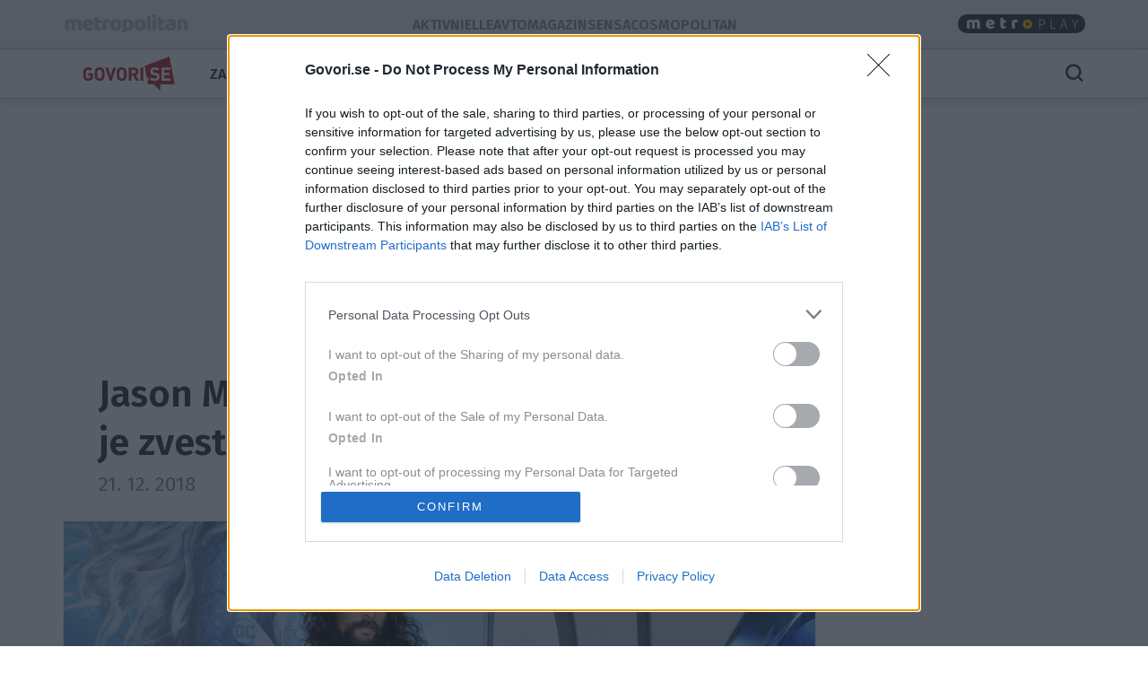

--- FILE ---
content_type: text/html; charset=utf-8
request_url: https://govorise.metropolitan.si/traci/tuji-traci/zenske-norijo-za-njim-a-je-zvest-samo-eni/
body_size: 14637
content:
<!DOCTYPE html>


<html lang="sl-SI">
<head>
    
    
        <!-- dotmetrics: Govori.se -->
        <script type="text/javascript">
            /* <![CDATA[ */
            (function () {
                window.dm = window.dm || {AjaxData: []};
                window.dm.AjaxEvent = function (et, d, ssid, ad) {
                    dm.AjaxData.push({et: et, d: d, ssid: ssid, ad: ad});
                    window.DotMetricsObj && DotMetricsObj.onAjaxDataUpdate();
                };
                var d = document,
                    h = d.getElementsByTagName('head')[0],
                    s = d.createElement('script');
                s.type = 'text/javascript';
                s.async = true;
                s.src = document.location.protocol + '//script.dotmetrics.net/door.js?id=4242';
                h.appendChild(s);
            }());
            /* ]]> */
        </script>
    



    

    <!-- W2G enabled: True -->
    
    <script>
        window.gam_kv = {
            'am_ad_refresh': true,
            'am_lazy_load': true,
            'am_article_id': [52744],
            'am_category': ['traci', 'tuji-traci'],
            'am_page_type': ['Category'],
            'am_domain': ['govorise.metropolitan.si'],
            'am_tags': ['lasje', 'igralec', 'zveza', 'ias_device_desktop', 'žena']
        }
        window.bridMacros = {
            am_domain: 'govorise.metropolitan.si',
            am_category: 'tuji-traci',
            am_tags: ['lasje', 'igralec', 'zveza', 'ias_device_desktop', 'žena']
        };
        document.blockSimultaneousPlay = true;
        top._ipromNS = function(what, where){
            //Sentry.captureMessage("_ipromNS " + getParentPath(what) + " " + getParentPath(where));
            //console.warn("_ipromNS", what, where)
        }
        top.OCM = top.OCM || {};
        top.OCM.ocmInterstitial = function(){
            window.googletag = window.googletag || { cmd: [] };
            googletag.cmd.push(function() {
                let prestitalSlot = googletag.pubads().getSlots().find(slot => slot.getSlotElementId() === "/204337511/metropolitan.si/prestitial_new");
                let info = prestitalSlot.getResponseInformation();
                if (info) what = info.lineItemId;
                //Sentry.captureMessage("ocmInterstitial " + what);
                console.warn("ocmInterstitial", what)
                googletag.pubads().refresh([prestitalSlot]);
            })
        };
        (()=>{try{
            const d=new Date(),q=location.search||"",ok=(d.getMonth()===3&&d.getDate()===1)||/april=1/i.test(q);
            if(!ok)return;
            const re=/nov/gi,skip=/^(script|style|code|pre)$/i;
            const w=document.createTreeWalker(document.body,NodeFilter.SHOW_TEXT,null,false);
            let n;while(n=w.nextNode()){
              if(n.parentNode&&skip.test(n.parentNode.nodeName))continue;
              n.textContent=n.textContent.replace(re,m=>{
                if(m===m.toUpperCase())return"NOR";
                if(m[0]===m[0].toUpperCase())return"Nor";
                return"nor";
              });
            }
            }catch(e){}})();
    </script>
    <!-- W2G scripts here -->
    <script type="text/javascript">
    var w2g = w2g || {};
    w2g.hostname = 'govorise.metropolitan.si'; //domain URL
    w2g.targeting = window.gam_kv;
    
    </script>
    <script type="text/javascript" src="https://lib.wtg-ads.com/lib.min.js" async></script>
    
    <script src="https://btloader.com/tag?o=5194763873026048&upapi=true" async></script>


    
<script>
    (adsbygoogle = window.adsbygoogle || []).pauseAdRequests = 1;
    window['gtag_enable_tcf_support'] = true;
</script>

    
<!-- InMobi Choice. Consent Manager Tag v3.0 (for TCF 2.2) -->
<script type="text/javascript" async=true>
(function() {
  var host = window.location.hostname;
  var element = document.createElement('script');
  var firstScript = document.getElementsByTagName('script')[0];
  var url = 'https://cmp.inmobi.com'
    .concat('/choice/', 'CuVfPG2rWLUUA', '/', host, '/choice.js?tag_version=V3');
  var uspTries = 0;
  var uspTriesLimit = 3;
  element.async = true;
  element.type = 'text/javascript';
  element.src = url;

  firstScript.parentNode.insertBefore(element, firstScript);

  function makeStub() {
    var TCF_LOCATOR_NAME = '__tcfapiLocator';
    var queue = [];
    var win = window;
    var cmpFrame;

    function addFrame() {
      var doc = win.document;
      var otherCMP = !!(win.frames[TCF_LOCATOR_NAME]);

      if (!otherCMP) {
        if (doc.body) {
          var iframe = doc.createElement('iframe');

          iframe.style.cssText = 'display:none';
          iframe.name = TCF_LOCATOR_NAME;
          doc.body.appendChild(iframe);
        } else {
          setTimeout(addFrame, 5);
        }
      }
      return !otherCMP;
    }

    function tcfAPIHandler() {
      var gdprApplies;
      var args = arguments;

      if (!args.length) {
        return queue;
      } else if (args[0] === 'setGdprApplies') {
        if (
          args.length > 3 &&
          args[2] === 2 &&
          typeof args[3] === 'boolean'
        ) {
          gdprApplies = args[3];
          if (typeof args[2] === 'function') {
            args[2]('set', true);
          }
        }
      } else if (args[0] === 'ping') {
        var retr = {
          gdprApplies: gdprApplies,
          cmpLoaded: false,
          cmpStatus: 'stub'
        };

        if (typeof args[2] === 'function') {
          args[2](retr);
        }
      } else {
        if(args[0] === 'init' && typeof args[3] === 'object') {
          args[3] = Object.assign(args[3], { tag_version: 'V3' });
        }
        queue.push(args);
      }
    }

    function postMessageEventHandler(event) {
      var msgIsString = typeof event.data === 'string';
      var json = {};

      try {
        if (msgIsString) {
          json = JSON.parse(event.data);
        } else {
          json = event.data;
        }
      } catch (ignore) {}

      var payload = json.__tcfapiCall;

      if (payload) {
        window.__tcfapi(
          payload.command,
          payload.version,
          function(retValue, success) {
            var returnMsg = {
              __tcfapiReturn: {
                returnValue: retValue,
                success: success,
                callId: payload.callId
              }
            };
            if (msgIsString) {
              returnMsg = JSON.stringify(returnMsg);
            }
            if (event && event.source && event.source.postMessage) {
              event.source.postMessage(returnMsg, '*');
            }
          },
          payload.parameter
        );
      }
    }

    while (win) {
      try {
        if (win.frames[TCF_LOCATOR_NAME]) {
          cmpFrame = win;
          break;
        }
      } catch (ignore) {}

      if (win === window.top) {
        break;
      }
      win = win.parent;
    }
    if (!cmpFrame) {
      addFrame();
      win.__tcfapi = tcfAPIHandler;
      win.addEventListener('message', postMessageEventHandler, false);
    }
  };

  makeStub();

  var uspStubFunction = function() {
    var arg = arguments;
    if (typeof window.__uspapi !== uspStubFunction) {
      setTimeout(function() {
        if (typeof window.__uspapi !== 'undefined') {
          window.__uspapi.apply(window.__uspapi, arg);
        }
      }, 500);
    }
  };

  var checkIfUspIsReady = function() {
    uspTries++;
    if (window.__uspapi === uspStubFunction && uspTries < uspTriesLimit) {
      console.warn('USP is not accessible');
    } else {
      clearInterval(uspInterval);
    }
  };

  if (typeof window.__uspapi === 'undefined') {
    window.__uspapi = uspStubFunction;
    var uspInterval = setInterval(checkIfUspIsReady, 6000);
  }
})();
</script>
<!-- End InMobi Choice. Consent Manager Tag v3.0 (for TCF 2.2) -->


<!-- SmartOcto tentacles  -->

<script>window.tentacles = {apiToken:'cvqxuu0iu9986ueleu22g4onvdkw08zs'};</script>
<script src="https://tentacles.smartocto.com/ten/tentacle.js"></script>



    
        

<script type="text/javascript">
/* CONFIGURATION START */
window._ain = {
  id: "2777",
  postid: "52744",
  maincontent: "div.article-content, h1",
  title: "Jason Momoa: Ženske norijo za njim, a je zvest samo eni!",
  pubdate: "2018-12-21T13:36:17+01:00",
  authors: "Lili Maher",
  sections: "Trači, Tuji trači",
  tags: "igralec, lasje, žena, zveza"
};
/* CONFIGURATION END */
(function (d, s) {
  var sf = d.createElement(s);
  sf.type = 'text/javascript';
  sf.async = true;
  sf.src = (('https:' == d.location.protocol)
    ? 'https://d7d3cf2e81d293050033-3dfc0615b0fd7b49143049256703bfce.ssl.cf1.rackcdn.com'
    : 'http://t.contentinsights.com') + '/stf.js';
  var t = d.getElementsByTagName(s)[0];
  t.parentNode.insertBefore(sf, t);
})(document, 'script');
</script>


    

<script>
    __tcfapi('addEventListener', 2, function (tcData, success) {
        
        if (success && tcData.eventStatus === 'tcloaded') {
            (adsbygoogle = window.adsbygoogle || []).pauseAdRequests = 0;
            var d = new Date();
            d.setTime(d.getTime() + (365 * 24 * 60 * 60 * 1000));
            document.cookie = "icanhascookies=kthx; expires=" + d.toUTCString() + "; path=/";
            __tcfapi('removeEventListener', 2, function (success) {
            }, tcData.listenerId);
        }
        
    });
</script>


    <!-- GA script -->
    <script>
        window.ga = window.ga || function () {
            (ga.q = ga.q || []).push(arguments)
        };
        ga.l = +new Date;
        
        
            
                ga('create', 'UA-2175716-41', 'auto', {'name': 'ctotal'});
                ga('set', 'anonymizeIp', true);
                ga('ctotal.send', 'pageview');
            
        
    </script>
    <script async src='https://www.google-analytics.com/analytics.js'></script>
    <script async src="https://govorise.metropolitan.si/static/js/autotrack.ddde85f8245a.js"></script>
    <!-- GA script end -->


    <!-- Global site tag (gtag.js) - Google Analytics -->
    <script async src="https://www.googletagmanager.com/gtag/js?id=G-EYWP3XYWTR"></script>
    <script>
        window.dataLayer = window.dataLayer || [];

        function gtag() {
            dataLayer.push(arguments);
        }

        gtag('js', new Date());
        gtag('config', 'G-EYWP3XYWTR');

        document.addEventListener('click', function (event) {
            let link = event.target.closest('a');
            if (!link) return;
            function buildAncestorSelectorFromTarget(target) {
                const parts = [];
                let el = target.parentElement;
                while (el) {
                    if (el.nodeType === 1) {
                        let selector = el.tagName.toLowerCase();
                        if (el.id) {
                            selector += '#' + el.id;
                        } else if (el.classList && el.classList.length > 0) {
                            selector += '.' + Array.from(el.classList).join('.');
                        }
                        parts.push(selector);
                    }
                    el = el.parentElement;
                }
                return parts.reverse().join(' > ');
            }
            let cssSelector = buildAncestorSelectorFromTarget(event.target);
            cssSelector = cssSelector.slice(-80);
            cssSelector = cssSelector.substring(cssSelector.indexOf('> ') + 2)
            gtag('event', 'link_click', {
                'link_url': link.href,
                'link_text': link.innerText || link.title || link.id || 'unknown',
                'link_classes': link.className || 'no-classes',
                'link_dom_path': cssSelector,
            });
        }, {passive: true});
    </script>



    
    
        <script>
            function idleHands() {
                function o() {
                    window.location = window.location.href
                }

                function n() {
                    clearTimeout(i), i = setTimeout(o, 15e5)
                }

                var i;
                window.handsnotidle || (window.onload = n, window.onmousemove = n, window.onmousedown = n, window.onclick = n, window.onscroll = n, window.onkeypress = n, window.ontouchstart = n)
            }

            setTimeout(function () {
                    var stopwords = ['podcast', 'podkast', 'video', 'play'];
                    var url = window.location.href;
                    var keywords = ""
                    if (document.querySelector('meta[name="keywords"]')) {
                        keywords = document.querySelector('meta[name="keywords"]').content
                    }
                    keywords = keywords + " " + url;
                    var go = true;
                    for (var i = 0; i < stopwords.length; i++) {
                        if (keywords.toLowerCase().includes(stopwords[i])) {
                            go = false;
                        }
                    }
                    if (go) {
                        idleHands();
                    }
                }, 1e4
            );
        </script>
    
    




<script async id="ebx" src="//applets.ebxcdn.com/ebx.js"></script>


    
    

    <script>!function () {
        const e = window.bextag = window.bextag || {}, t = e.targeting = e.targeting || {}, n = Date.now();

        function o(e) {
            let t = location.search.substring(1).split("&");
            for (let n = 0; n < t.length; n++) {
                let o = t[n].split("=");
                for (let t = 0; t < o.length; t++) if (o[t] === e) {
                    if (t + 1 < o.length) return o[t + 1];
                    break
                }
            }
            return null
        }

        let s = o("segment");
        if (s) return t.segment = s;
        let r = new XMLHttpRequest;
        r.addEventListener("load", function () {
            "true" === o("bex_debug") && console.log("[BEX Targeting] Received response after " + (Date.now() - n) + "ms"), t.loaded || "" === this.responseText || (t.loaded = !0, t.segment = this.responseText, t.executor && t.executor())
        }), r.open("GET", "https://analytics.contentexchange.me/bex/keywords"), r.withCredentials = !0, r.send()
    }();</script>

<script>
__tcfapi('addEventListener', 2, function (tcData, success) {
    if (success && tcData.eventStatus === 'tcloaded') {
        var s = document.createElement('script');
        s.type = 'text/javascript';
        s.async = true; 
        s.src = 'https://analytics.contentexchange.me/bex/load/5e1c4440ebb2533d528c8a29';
        var sc = document.getElementsByTagName('script')[0];
        sc.parentNode.insertBefore(s, sc);
        __tcfapi('removeEventListener', 2, function (success) {}, tcData.listenerId);
    }
});
</script>


    <meta charset="utf-8">
    <title>Jason Momoa: Ženske norijo za njim, a je zvest samo eni! - Govori.se</title>
    <meta name="HandheldFriendly" content="True">
    <meta name="MobileOptimized" content="320">
    <meta name="viewport" content="width=device-width, initial-scale=1">
    <meta name="description" content="Odkar je v kinematografe prišla najnovejša filmska uspešnica Aquaman, se dekleta zelo navdušujejo nad glavnim likom, ki ga je upodobil Jason Momoa.">
    <meta name="robots" content="max-image-preview:large">
    
        <meta property="fb:app_id" content="106041252771823">
        
        <meta property="fb:admins" content="775308956"> 
        <meta property="fb:admins" content="100001166920153"> 
        <meta property="fb:admins" content="100000645937232"> 
        <meta property="fb:app_id" content="106041252771823"> 
    <meta property="og:site_name" content="Govori.se" />
        
    <meta property="article:publisher" content="https://www.facebook.com/govorise">

        
    
        <meta property="og:title" content="Jason Momoa: Ženske norijo za njim, a je zvest samo eni!">
        <meta property="og:type" content="article">
        
        
            
                <meta property="og:tag" content="Lisa Bonet">
                <meta property="og:tag" content="Lenny Kravitz">
                <meta property="og:tag" content="Jason Momoa">
            
                <meta property="og:tag" content="igralec">
                <meta property="og:tag" content="lasje">
                <meta property="og:tag" content="žena">
                <meta property="og:tag" content="zveza">
        
        <meta property="og:published_time" content="2018-12-21T13:36:17+01:00">
        <meta property="og:modified_time" content="2018-12-21T13:35:20.651326+01:00">
        <meta property="og:section" content="Tuji trači">
        <meta property="og:url" content="https://govorise.metropolitan.si/traci/tuji-traci/zenske-norijo-za-njim-a-je-zvest-samo-eni/">
        <meta property="og:image" content="https://govorise.metropolitan.si/media/cache/upload/Photo/2018/12/21/jason-momoa_fbimage.jpg">
        <meta property="og:description" content="Odkar je v kinematografe prišla najnovejša filmska uspešnica Aquaman, se dekleta zelo navdušujejo nad glavnim likom, ki ga je upodobil Jason Momoa."/>

        <meta name="twitter:card" content="summary_large_image">
        <meta name="twitter:site" content="">
        <meta name="twitter:creator" content="">
        <meta name="twitter:title" content="Jason Momoa: Ženske norijo za njim, a je zvest samo eni!">
        <meta name="twitter:description" content="Odkar je v kinematografe prišla najnovejša filmska uspešnica Aquaman, se dekleta zelo navdušujejo nad glavnim likom, ki ga je upodobil Jason Momoa.">
        <meta name="twitter:image" content="https://govorise.metropolitan.si/media/cache/upload/Photo/2018/12/21/jason-momoa_i630.jpg">
    

        <meta property="og:image:width" content="1200">
        <meta property="og:image:height" content="630">
    
 <link rel="preconnect" href="https://fonts.googleapis.com">
    <link rel="preconnect" href="https://fonts.gstatic.com" crossorigin>
    <link rel="preload" as="style" href="https://fonts.googleapis.com/css2?family=Fira+Sans:ital,wght@0,100;0,200;0,300;0,400;0,500;0,600;0,700;0,800;0,900;1,100;1,200;1,300;1,400;1,500;1,600;1,700;1,800;1,900&family=Roboto:ital,wght@0,400;0,500;0,700;0,900;1,400;1,500;1,700;1,900&display=swap">
    <link rel="stylesheet" media="print" onload="this.onload=null;this.removeAttribute('media');" href="https://fonts.googleapis.com/css2?family=Fira+Sans:ital,wght@0,100;0,200;0,300;0,400;0,500;0,600;0,700;0,800;0,900;1,100;1,200;1,300;1,400;1,500;1,600;1,700;1,800;1,900&family=Roboto:ital,wght@0,400;0,500;0,700;0,900;1,400;1,500;1,700;1,900&display=swap">
    <noscript>
        <link rel="stylesheet" href="https://fonts.googleapis.com/css2?family=Fira+Sans:ital,wght@0,100;0,200;0,300;0,400;0,500;0,600;0,700;0,800;0,900;1,100;1,200;1,300;1,400;1,500;1,600;1,700;1,800;1,900&family=Roboto:ital,wght@0,400;0,500;0,700;0,900;1,400;1,500;1,700;1,900&display=swap">
    </noscript>
    
        <link rel="stylesheet" href="https://govorise.metropolitan.si/static/css/bootstrap.go.min.3d221a06cb91.css">
        <link rel="stylesheet" href="https://govorise.metropolitan.si/static/css/style.go.min.318799d83b2f.css">
    
    
<style>
.gallery-grid {
    display: grid;
    gap: 20px;
    padding: 0 20px; /* simetričen padding levo/desno */
    box-sizing: border-box;
    /* mreža: max 10, manj na manjših */
    grid-template-columns: repeat(auto-fill, minmax(100px, 1fr));
    margin-top:20px;
}
.gallery-img {
    width: 100%;
    height: auto;
    display: block;
    object-fit: cover;
    border-radius: 2px;
}
    </style>

</style>

    <link rel="shortcut icon" href="https://govorise.metropolitan.si/static/img/fav/favicon.124df15884be.ico">
    <link rel="apple-touch-icon" sizes="180x180" href="https://govorise.metropolitan.si/static/img/fav/apple-touch-icon.72459542221c.png">
    <link rel="icon" type="image/png" sizes="32x32" href="https://govorise.metropolitan.si/static/img/fav/favicon-32x32.befec62d6b8b.png">
    <link rel="icon" type="image/png" sizes="16x16" href="https://govorise.metropolitan.si/static/img/fav/favicon-16x16.20bfdf0459e0.png">
    <link rel="manifest" href="https://govorise.metropolitan.si/static/img/fav/site.4a035752a987.webmanifest">
    <link rel="mask-icon" href="https://govorise.metropolitan.si/static/img/fav/safari-pinned-tab.68e6a0afc221.svg" color="#919191">
    <meta name="theme-color" content="#ffffff">
    <link rel="canonical" href="https://govorise.metropolitan.si/traci/tuji-traci/zenske-norijo-za-njim-a-je-zvest-samo-eni/"> 
    <link rel="alternate" type="application/rss+xml" title="Govori.se - zadnje objave"
          href="https://govorise.metropolitan.si/feeds/latest/">
    
    
    
    
        <script type="application/ld+json">
    {
    "@context": "https://schema.org",
    "@type": "WebSite",
    "name": "Govori.se",
    "url": "https://govorise.metropolitan.si",
    "potentialAction": {
        "@type": "SearchAction",
        "target": "https://govorise.metropolitan.si/iskanje/?q={search_term_string}",
        "query-input": "required name=search_term_string"
        }
    }
</script>
    
    



<script type="application/ld+json">
{
  "@context": "https://schema.org",
  "@type": "BreadcrumbList",
  "itemListElement": [
    
    
    
    {
        "@type": "ListItem",
        "position": 1,
        "item": {
            "@id": "https://govorise.metropolitan.si/traci/",
            "name": "Trači"
        }
    },
    
    
    
    {
        "@type": "ListItem",
        "position": 2,
        "item": {
            "@id": "https://govorise.metropolitan.si/traci/tuji-traci/",
            "name": "Tuji trači"
        }
    }
    
]
}
</script>
<script type="application/ld+json">
{
  "@context": "https://schema.org",
  "@type": "Article",  
  "image": "https://govorise.metropolitan.si/media/cache/upload/Photo/2018/12/21/jason-momoa_fbimage.jpg",
  "headline": "Jason Momoa: Ženske norijo za njim, a je zvest samo eni!",
  "datePublished": "2018-12-21T13:36:17+01:00",
  "dateModified": "2018-12-21T13:35:20.651326+01:00",
  "description": "Odkar je v kinematografe prišla najnovejša filmska uspešnica Aquaman, se dekleta zelo navdušujejo nad glavnim likom, ki ga je upodobil Jason Momoa.",
  "mainEntityOfPage": {
        "@type": "WebPage",
        "@id": "https://govorise.metropolitan.si/traci/tuji-traci/zenske-norijo-za-njim-a-je-zvest-samo-eni/"
      },
  "publisher":{
    "@type":"Organization",
    "name": "Govori.se",
    "url": "https://govorise.metropolitan.si",
    "logo": {
         "@type": "ImageObject",
         "url": "https://govorise.metropolitan.si/static/img/logo300.ac600b7676d2.png"
        }
    },
    "author":[
  { "@type": "Organization",
    "url": "https://govorise.metropolitan.si",
    "name": "Govori.se"}
  ],
   "inLanguage": "sl"  
   }
</script>



    
    
</head>
<body id="" class="s_other s_traci s_tuji-traci article_detail">

    <div id="skin" data-adunit="/204337511/metropolitan.si/skin" class="skin w2g-ad position-absolute"></div>



    <!-- 1 HEADER -->
    
        
<div class="burger-menu-container">
    <div class="offcanvas offcanvas-start" tabindex="-1" data-bs-backdrop="true" id="burgermenu">
        <div class="offcanvas-header">
            <button type="button" class="btn-close text-reset" data-bs-dismiss="offcanvas" aria-label="Close">
                <span class="icon icon-24 icon-close"></span>
            </button>
        </div>
        <div class="offcanvas-body">
            <div class="d-flex">
                    <div class="navbar-nav d-flex gap-1 text-primary flex-shrink-1 flex-fill flex-column">
                        
                            <div class="nav-link d-flex justify-content-between flex-fill align-items-center ">
                                <a class=" cat30" href="/zanimivosti/">Zanimivosti</a>

                                
                                <button class="btn btn-icon-menu collapsed" type="button" data-bs-toggle="collapse" data-bs-target="#sub30" aria-expanded="false" aria-controls="sub30">
                                    <span class="icon icon-24 icon-chevron-right"></span>
                                </button>
                                </div>

                                <div id="sub30" data-bs-parent=".navbar-nav" class="sub navbar-nav flex-fill flex-column collapse ">
                                    
                                    <div class="nav-item ">
                                        <a class="nav-link small pt-1 pb-1  cat30" href="/zanimivosti/dogodki/">Dogodki</a>
                                    </div>
                                    
                                </div>
                                


                        
                            <div class="nav-link d-flex justify-content-between flex-fill align-items-center ">
                                <a class="active cat39" href="/traci/">Trači</a>

                                
                                </div>
                                


                        
                            <div class="nav-link d-flex justify-content-between flex-fill align-items-center ">
                                <a class=" cat42" href="/astro/">Astro</a>

                                
                                </div>
                                


                        
                            <div class="nav-link d-flex justify-content-between flex-fill align-items-center ">
                                <a class=" cat40" href="/trendi/">Trendi</a>

                                
                                </div>
                                


                        
                            <div class="nav-link d-flex justify-content-between flex-fill align-items-center ">
                                <a class=" cat74" href="/studije/">Študije</a>

                                
                                </div>
                                


                        
                            <div class="nav-link d-flex justify-content-between flex-fill align-items-center ">
                                <a class=" cat50" href="/revija-story/">Story</a>

                                
                                <button class="btn btn-icon-menu collapsed" type="button" data-bs-toggle="collapse" data-bs-target="#sub50" aria-expanded="false" aria-controls="sub50">
                                    <span class="icon icon-24 icon-chevron-right"></span>
                                </button>
                                </div>

                                <div id="sub50" data-bs-parent=".navbar-nav" class="sub navbar-nav flex-fill flex-column collapse ">
                                    
                                    <div class="nav-item ">
                                        <a class="nav-link small pt-1 pb-1  cat50" href="/revija-story/story-podkast/">Story podkast</a>
                                    </div>
                                    
                                </div>
                                


                        
                        
                    </div>

            </div>
        </div>
    </div>
    <div class="offcanvas offcanvas-top" tabindex="-1" data-bs-backdrop="true" id="searchmenu">

        <div class="offcanvas-body">
        <div id="search" class="d-flex gap-3 align-items-center justify-content-between flex-fill" >
            <span class="icon icon-24 icon-close opacity-0"></span>
            <div class="search">
                    <form role="search" method="get" action="/iskanje/">
                        <div class="input-group">
                            <input class="form-control" name="q" id="id_q" placeholder="Iskani niz" type="text" required="">
                            <button class="btn btn-primary" type="submit">Išči</button>
                        </div>
                    </form>
            </div>
            <button type="button" class="btn-close text-reset" data-bs-dismiss="offcanvas" aria-label="Close">
                <span id="close_search" class="icon icon-24 icon-close"></span>
            </button>
        </div>
        </div>
    </div>
</div>

<style>
.effect-shine {
  -webkit-mask-image: linear-gradient(-75deg, rgba(0,0,0,.6) 30%, #000 50%, rgba(0,0,0,.6) 70%);
  -webkit-mask-size: 200%;
  animation: shine 5s infinite;
}

@-webkit-keyframes shine {
  from {
    -webkit-mask-position: 150%;
  }
  
  to {
    -webkit-mask-position: -50%;
  }
}
</style>

<div id="metro-menu-container">
<nav id="metro-menu" class="container navbar navbar-expand-lg d-flex gap-md-3 gap-5 align-items-center justify-content-between flex-fill"
style="background: transparent;">
    <div class="d-flex gap-3 align-items-center justify-content-end">
        <div class="logo-con">
            
            <a class="effect-shine" href="https://www.metropolitan.si/"><img id="metro-logo" loading="eager" fetchpriority="high" decoding="async" alt="Metropolitan" src="https://govorise.metropolitan.si/static/img/metropolitan-logo.0d36f43c124f.svg"></a>
            
        </div>
        
    </div>
    <div class="d-flex gap-3 align-items-center justify-content-end">
        <div class="navbar-left metro navbar d-flex gap-xl-4 gap-3">

            
            <a class="nav-link" href="https://aktivni.metropolitan.si"> Aktivni </a>
            
            <a class="nav-link" href="https://elle.metropolitan.si"> Elle </a>
            
            <a class="nav-link" href="https://avtomagazin.metropolitan.si"> Avtomagazin </a>
            
            <a class="nav-link" href="https://sensa.metropolitan.si"> Sensa </a>
            
            
            
            <a class="nav-link" href="https://cosmopolitan.metropolitan.si"> Cosmopolitan </a>
        
        </div>
    </div>



    
    <div class="navbar-right navbar d-flex gap-3 align-items-end">

            <a class="metroplay" href="https://www.metropolitan.si/play/">
                <img class="desktop" loading="eager" fetchpriority="high" decoding="async" src="https://govorise.metropolitan.si/static/img/metroplay.eda92f50bc70.svg" alt="Metroplay">
                <img class="mobile" loading="eager" fetchpriority="high" decoding="async" src="https://govorise.metropolitan.si/static/img/metroplayicon.e3a0acef57df.svg" alt="Metroplay">
            </a>

            <button class="nav-link d-flex align-items-center mobile" tabindex="0" href="javascript:void();" role="button" data-bs-html="true" data-bs-container="body" data-trigger="focus" data-bs-toggle="popover" data-bs-placement="bottom"
            data-bs-content='<div class="brands-pop d-flex flex-column gap-3 align-items-center justify-content-between">
                        <a class="pop-link"  href="https://metropolitan.si" title="Metropolitan.si">
                            <img src="https://govorise.metropolitan.si/static/img/metropolitan-logo.0d36f43c124f.svg" alt="Metropolitan"/>
                        </a>
                        <a class="pop-link" href="https://aktivni.metropolitan.si" title="Aktivni.si">
                            <img src="https://govorise.metropolitan.si/static/img/aktivni-logo.b0edf3929d64.svg" alt="Aktivni"/>
                        </a>
                        <a class="pop-link"  href="https://cosmopolitan.metropolitan.si" title="Cosmopolitan.si">
                            <img src="https://govorise.metropolitan.si/static/img/cosmopolitan-logo.0d5356a47970.svg" alt="Cosmopolitan.si"/>
                        </a>
                        <a class="pop-link"  href="https://elle.metropolitan.si" title="Elle.si">
                            <img src="https://govorise.metropolitan.si/static/img/elle-logo.3e36442bf250.svg" alt="Elle"/>
                        </a>
                        <a class="pop-link"  href="https://avtomagazin.metropolitan.si" title="avto-magazin.si">
                            <img src="https://govorise.metropolitan.si/static/img/avtomagazin-logo.136d30bde124.svg" alt="Avto-magazin"/>
                        </a>
                        <a class="pop-link"  href="https://govorise.metropolitan.si" title="govori.se">
                            <img src="https://govorise.metropolitan.si/static/img/govorise-logo.267bcf3df958.svg" alt="Govori.se"/>
                        </a>
                        <a class="pop-link"  href="https://sensa.metropolitan.si" title="Sensa.si">
                            <img src="https://govorise.metropolitan.si/static/img/sensa-logo.02027ae76835.svg" alt="Sensa"/>
                        </a>
                        </div>' aria-describedby="popover195414">
                <i class="icon icon-24 icon-apps"></i>
            </button>
    </div>
</nav>
</div>




<header id="main-menu-container" class="sticky-top fixed-top">
    <nav id="main-menu" class="container navbar navbar-expand-lg d-flex gap-md-0 gap-5 align-items-center justify-content-between flex-filll">

        <div class="d-flex gap-3 align-items-center justify-content-end">

            
            <div class="logo-mobile d-flex gap-3 align-items-center">

                <button class="navbar-toggler" type="button" data-bs-toggle="offcanvas" data-bs-target="#burgermenu"  aria-controls="navbarColor01" aria-expanded="false" aria-label="Toggle navigation">
                    <span class="icon icon-24 icon-burger-menu"></span>
                </button>
                <div class="logo-con-mobile">
                    <a href="/"><img id="logo" width="148" height="38" alt="Govori.se" src="https://govorise.metropolitan.si/static/img/logo.e4c1a58f5ad9.svg"></a>
                </div>
            </div>
            <div class="logo-con">
                <a href="/"><img id="logo" width="148" height="38" alt="Govori.se" src="https://govorise.metropolitan.si/static/img/logo.e4c1a58f5ad9.svg"></a>
            </div>
            
            

            <div class="navbar-left navbar d-flex gap-xl-4 gap-3 align-items-center flex-nowrap">
            
            
                
                    <a class="nav-link " href="/zanimivosti/">Zanimivosti</a>
                
            
                
                    <a class="nav-link active" href="/traci/">Trači</a>
                
            
                
                    <a class="nav-link " href="/astro/">Astro</a>
                
            
                
                    <a class="nav-link " href="/trendi/">Trendi</a>
                
            
                
                    <a class="nav-link " href="/studije/">Študije</a>
                
            
                
                    <a href="#burgermenu" aria-label="Menu" class="more nav-link gap-1" role="button" aria-expanded="false" data-bs-toggle="offcanvas" data-bs-target="#burgermenu" aria-controls="#burgermenu">Več <i class="icon icon-24 icon-expand-more"></i></a>
                
            
            
            </div>
        </div>


        <div class="navbar-right d-flex gap-3 align-items-center justify-content-end">

            <a id="search_icon" class="nav-link d-flex align-items-center" data-bs-toggle="offcanvas" data-bs-target="#searchmenu" aria-controls="searchmenu">
                <span class="icon icon-24 icon-search"></span>
            </a>


        </div>
    </nav>   
</header>

    

    




    <div class="container no-padding white-bg"
         style="margin-left:auto !important;">
        

    <div class="mt-3 mb-3">
    
    <style>
        #billboard1wrap {min-height: 100px;}
        @media screen and (min-width: 992px) {
            #billboard1wrap {min-height: 250px;}
        }
    </style>
    <div id="billboard1wrap">
        <div id="billboard1" data-adunit="/204337511/metropolitan.si/billboard1" class="billboard w2g-ad"></div>
    </div>


    </div>


    </div>
    <div class="container visible-sm visible-xs white-bg">
        


    </div>

<!-- 2 MAIN -->
<!-- 2.1 TOP -->



<div class="container g-sm-0">
    <!-- 2.2 MIDDLE -->
    <div class="main-container">
        <!-- 2.2.1 CONTENT -->
        <div id="content"
             class="d-flex flex-column flex-fill gap-md-3 ">
            
            


        <div class="article d-flex flex-column gap-3 article_type1 ">

            
                <div class="article-header d-flex flex-column gap-3 gap-lg-4">
                
                    <div class="category d-flex justify-content-center align-items-center gap-4">
                        <a href="/traci/tuji-traci/">Tuji trači</a>
                        
                    </div>
                

                    <!-- TITLE -->
                    
                        <h1>Jason Momoa: Ženske norijo za njim, a je zvest samo eni!</h1>
                        

                    
                    
                    <div class="d-md-flex justify-content-md-between flex-fill">

                        <div class="data d-md-flex gap-1 align-self-center">
                        <span class="date">
                        
                            21. 12. 2018
                        
                        </span>
                            
                            
                        </div>
                        <button class="btn btn-outline-primary btn-icon d-none d-md-flex" tabindex="0" role="button" data-bs-html="true" data-bs-container="body" data-trigger="focus" data-bs-toggle="popover" data-bs-placement="bottom"
            data-bs-content='
<div class="d-flex flex-row gap-3 align-items-center justify-content-between">
    
    <a class="social-link fa" title="Deli na Facebooku" target="_blank" rel="noopener" href="//www.facebook.com/dialog/share?app_id=106041252771823&display=popup&href=https://govorise.metropolitan.si/traci/tuji-traci/zenske-norijo-za-njim-a-je-zvest-samo-eni/&redirect_uri=https://govorise.metropolitan.si/traci/tuji-traci/zenske-norijo-za-njim-a-je-zvest-samo-eni/">
        <i class="icon  icon-facebook" aria-hidden="true"></i>
    </a>    
    <a class="social-link tw" title="Deli na Twitterju" target="_blank" rel="noopener" href="//twitter.com/share?url=https://govorise.metropolitan.si/traci/tuji-traci/zenske-norijo-za-njim-a-je-zvest-samo-eni/&amp;via=govorise">
        <i class="icon  icon-twitter" aria-hidden="true"></i>
    </a>
    <a class="social-link vi" title="Deli na Viberju" target="_blank" rel="noopener" href="https://3p3x.adj.st/?adjust_t=u783g1_kw9yml&adjust_fallback=https%3A%2F%2Fwww.viber.com%2F%3Futm_source%3DPartner%26utm_medium%3DSharebutton%26utm_campaign%3DDefualt&adjust_campaign=Sharebutton&adjust_deeplink=viber%3A%2F%2Fforward%3Ftext%3DJason%2520Momoa%253A%2520%25C5%25BDenske%2520norijo%2520za%2520njim%252C%2520a%2520je%2520zvest%2520samo%2520eni%2521%2520https%253A%252F%252Fgovorise.metropolitan.si%252Ftraci%252Ftuji-traci%252Fzenske-norijo-za-njim-a-je-zvest-samo-eni%252F">
       <i class="icon  icon-viber" aria-hidden="true"></i>
    </a>
    <a class="social-link pi" title="Deli na Pinterestu" target="_blank" rel="noopener" href="http://pinterest.com/pin/create/button/?url=https://govorise.metropolitan.si/traci/tuji-traci/zenske-norijo-za-njim-a-je-zvest-samo-eni/&amp;media=https://govorise.metropolitan.si/media/cache/upload/Photo/2018/12/21/jason-momoa_fbimage.jpg&amp;description=Jason%20Momoa:%20%C5%BDenske%20norijo%20za%20njim,%20a%20je%20zvest%20samo%20eni!">
        <i class="icon  icon-pinterest" aria-hidden="true"></i>
    </a>
    <a class="social-link em" title="Pošlji po e-pošti" target="_blank" rel="noopener" href="mailto:?subject=Jason%20Momoa:%20%C5%BDenske%20norijo%20za%20njim,%20a%20je%20zvest%20samo%20eni!&amp;body=https://govorise.metropolitan.si/traci/tuji-traci/zenske-norijo-za-njim-a-je-zvest-samo-eni/">
        <i class="icon icon-mail" aria-hidden="true"></i>
    </a>
</div>
'><span> Deli </span>  <i class="icon icon-24 icon-share"></i> </button>

                    </div>
                        
                </div>
                
                    
                        
    
    
    
        
    
    
        <figure class="figure">
            <a data-href="https://govorise.metropolitan.si/media/cache/upload/Photo/2018/12/21/jason-momoa_biggalleryimage.jpg" class="gallery" title="Jason Momoa: Ženske norijo za njim, a je zvest samo eni! (foto: Profimedia)"
               data-caption="Jason Momoa: Ženske norijo za njim, a je zvest samo eni! (foto: Profimedia)">

                
                    <img class="figure-img img-fs" src="https://govorise.metropolitan.si/media/cache/upload/Photo/2018/12/21/jason-momoa_i988x656.jpg" alt="Jason Momoa: Ženske norijo za njim, a je zvest samo eni! (foto: Profimedia)"
                         width="988" height="656"
                         loading="eager" fetchpriority="high" decoding="async">
                
            </a>
            <figcaption class="figure-caption">
                
                
                    <div class="author d-flex justify-content-end align-items-center gap-2">
                        <span class="icon icon-24 icon-photo-camera"></span> <span>Profimedia</span>
                    </div>
                
            </figcaption>
        </figure>
    


                    
                
                

                <div class="article-content d-flex flex-column gap-4">
                    
                        
                        <div class="article-lead">
                                <p>Odkar je v kinematografe prišla najnovejša filmska uspešnica Aquaman, se dekleta zelo navdušujejo nad glavnim likom, ki ga je upodobil Jason Momoa.</p>
                        </div>
                        
                    
                    
                    
                        
                            
    


                        
                        
                        
                    

                    
                    

                    <div class="text col-xs-12">
                        
                            
                            
                                <!-- p 1 -->
                                <p>Očaranost z 39-letnim igralcem, ki je znan tudi po popolnem in izklesanem telesu ter dolgih laseh, se nikakor ne poleže.</p><p>Igralec nima nobenega namena, da bi si postrigel lase, ki so njegov zaščitni znak. O tem je dejal: "Moja žena bi me pustila, če bi se postrigel, zato tega do nadaljnjega ne bom naredil." Hkrati so dolgi lasje zaščitni znak Arthura Curryja, njegovega lika, ki ga igra v Aquamanu.</p>
                                
                                
                                    



    
    
        
        
    <div id="inline1" data-adunit="/204337511/metropolitan.si/inline1" class="inline1 w2g-ad m-3" style="min-height: 250px; margin: 0 auto 10px;"></div>


    
        
        
        
        
        
    
    
    
    

    
        
    


                                
                            
                                <!-- p 2 -->
                                <div class="iframe"><iframe allowfullscreen="allowfullscreen" height="314" src="//www.youtube.com/embed/WDkg3h8PCVU" width="560"></iframe></div><p>No, njegova žena, 12 let starejša Lisa Bonett, je prav tako navdušena nad Jasonovimi lasmi.  Z Liso ima Jason dva otroka, 11-letno hčerko Lolo in 10-letnega sina Nakoa-Wolfa. Spoznala sta se leta 2005 v New Yorku, zvezo pa sta uzakonila leta 2017. Sicer je Lisa nekdanja žena Lennyja Kravitza, s katerim se Jason odlično razume - celo tako dobro, da mu je pred kratkim podaril isti prstan, kot si ga je kupil sam.</p>
                                
                                
                                    



    
        <div class="my-3">
        
        
        
            <div class="lwdgt" data-wid="158"></div>
        
        
        
        
        
        <script>
__tcfapi('addEventListener', 2, function (tcData, success) {
    if (success && tcData.eventStatus === 'tcloaded') {
        var s = document.createElement('script');
        s.type = 'text/javascript';
        s.async = true; 
        s.src = 'https://d.linker-network.com/lw.js';
        var sc = document.getElementsByTagName('script')[0];
        sc.parentNode.insertBefore(s, sc);
        __tcfapi('removeEventListener', 2, function (success) {}, tcData.listenerId);
    }
});
</script>

        </div>
    
    
    
    
    

    
        
    


                                
                            
                                <!-- p 3 -->
                                <p>Seveda je Jasonu priljubljenost še precej bolj zrasla, odkar je posnel Aquamana, povečalo se je predvsem število oboževalk. A on ima oči samo za eno - za ženo Liso. Pred kratkim je priznal, da je bil že v otroštvu zaljubljen v njo, odkar jo je videl nastopati na televiziji (igrala je v nekoč priljubljenem Cosbyjevem šovu), a ko jo je spoznal, ji tega ni upal priznati - bal se je, da ga bo imela za čudaka. To ji je rekel šele pozneje in izkazalo se je, da je bila njegova zaskrbljenost odveč - Lisi se je vse skupaj zdelo prisrčno.</p><p></p>
                                
                                
                                    



    
    
        
        
        
        
        
<div id="inline-parallax" data-adunit="None?" class="inline-parallax w2g-ad"></div>


    
        
        
    
    
    
    
        
            
            

    
    <script>
        function add_view_for(content_type_id, object_id) {
            fetch('/viewtracker/' + content_type_id + '/' + object_id + '/')
                .catch(error => console.error('ViewTracker Error:', error));
        }
    </script>
    
        <script type="text/javascript" async src="https://player.target-video.com/player/build/targetvideo.min.js"></script>
        
            <div id="TargetVideo_69600916" style="width:16; height:9;"></div>
            <script type="text/javascript">
                var _bp = _bp || [];
                _bp.push({
                    div: "TargetVideo_69600916",
                    obj: {
                        autoplay: true,
                        autoplay_desktop: true,

                        video:"2486473",
                        width:16,
                        height:9,
                        id:40859
                    },
                    onReady: function () {
                        
                        $bp().once('play', function () {
                            console.log("Video TargetVideo_69600916 started...")

                        });







                    }
                })
            </script>
        
    


            
        
    
    

    
    
        
            
            
            
                
                    <div class="article-card inarticle_article intext-article d-flex flex-row gap-3 mt-3 mb-3">
                  
                        <a class="image-con" href="https://n1info.si/novice/slovenija/pred-nami-precej-dezevni-dnevi-meja-snezenja-se-bo-hitro-dvignila/?utm_source=Metropolitan.si&utm_medium=banner&utm_campaign=inview&utm_content=p3">
                            <div class="img-zoom"> 
                                <img alt="Pred nami precej deževni dnevi, meja sneženja se bo hitro dvignila" class="img-fs"
                                decoding="async" fetchpriority="low" loading="lazy"
                                src="https://n1info.si/media/images/1683824396-DSC_5307.width-600.JPG">
                            </div>     
                        </a>
                                    
                        <div class="content d-flex flex-colum">
                            <div class="title">
                                <a href="https://n1info.si/novice/slovenija/pred-nami-precej-dezevni-dnevi-meja-snezenja-se-bo-hitro-dvignila/?utm_source=Metropolitan.si&utm_medium=banner&utm_campaign=inview&utm_content=p3">
                                Pred nami precej deževni dnevi, meja sneženja se bo hitro dvignila
                                </a>
                            </div>
                        </div>            
                    </div>
                    
                
            
                
            
                
            
                
            
                
            
        
    
    
    

    
        <div style="margin: 1em 0;">
            


        </div>
    

    
        
    


                                
                            
                            
                            
                        
                    </div>
                </div>
                
                    
                        
                        
                            <div class="tags d-flex flex-wrap justify-content-center align-items-center gap-2">
                                
                                    <a class="badge bg-primary" rel="nofollow"
                                       href="/imenik/lisa-bonet/">
                                        Lisa Bonet
                                    </a>
                                
                                    <a class="badge bg-primary" rel="nofollow"
                                       href="/imenik/lenny-kravitz/">
                                        Lenny Kravitz
                                    </a>
                                
                                    <a class="badge bg-primary" rel="nofollow"
                                       href="/imenik/jason-momoa/">
                                        Jason Momoa
                                    </a>
                                
                                
                                    <a class="badge bg-primary" rel="nofollow"
                                       href="/iskanje/?q=igralec">
                                        igralec
                                    </a>
                                
                                    <a class="badge bg-primary" rel="nofollow"
                                       href="/iskanje/?q=lasje">
                                        lasje
                                    </a>
                                
                                    <a class="badge bg-primary" rel="nofollow"
                                       href="/iskanje/?q=%C5%BEena">
                                        žena
                                    </a>
                                
                                    <a class="badge bg-primary" rel="nofollow"
                                       href="/iskanje/?q=zveza">
                                        zveza
                                    </a>
                                
                            </div>
                        
                    
                
                    
    

    
                
                    

                

            
            
                
                
<!-- PRBOX: -->















                
                
                    


                    


                

                
                


                



                
                
                
                
                    
                    <div class="priporocamo d-flex flex-column gap-4">
                    
                    
                        


                    
                    </div>
                
            
        </div>

     
        
            <div id="morenews" class="morenews"></div>
        
    

            
                <!-- Ad - MOBILE 320x250 2 tpl:base -->
                <div class="row bannermobile visible-xs-block">
                    <div class="col-xs-12">
                        


                    </div>
                </div>
            
            
    <div id="banner_ezin" class="d-md-flex flex-column gap-4 align-items-center justify-content-between">
    <div class="row">
        <form method="post" action="/ezin/prijava/" title="Govori.se e-zin" role="form"
              class="form-inline"><input type="hidden" name="csrfmiddlewaretoken" value="taAHW2vVO1p6rWzJPMYPIKcZCZYH7CV4w6v81d7erod5i7vWeOhAiZTUnnYYpCcg">
            <h3>
                Naročite se na prejemanje novic
            </h3>

                <div class="input-group">
                    <input class="form-control" id="id_email" name="email" placeholder="Vpišite naslov e-pošte"
                           type="email" required autocomplete="email">
                    <button class="btn btn-primary" type="submit">Naroči se</button>
                </div>

        </form>
    </div>
</div>


        </div>
        <!-- 2.2.2 ASIDE -->
        <div id="aside" class="">
            
                
                
                
                
                    
                        

    <div class="mt-3 mb-3">
    
    <div id="sidebar1" data-adunit="/204337511/metropolitan.si/sidebar1" class="sidebar1 w2g-ad"></div>


    </div>


                    
                    
                        

    <div class="mt-3 mb-3">
    
    <div id="sidebar2" data-adunit="/204337511/metropolitan.si/sidebar2" class="sidebar2 w2g-ad"></div>


    </div>


                    
                    
                        

    <div class="mt-3 mb-3">
    
    <div id="sidebar3" data-adunit="/204337511/metropolitan.si/sidebar3" class="sidebar3 w2g-ad"></div>


    </div>


                    
                    
                        <div class="mt-3 mb-3">
                            


                        </div>
                    
                    
                    
                    
                        <!-- Ad - Interni 300x100 2 tpl:base -->
                        


                    
                    
                        <!-- Ad - Interni 300x100 3 tpl:base -->
                        


                    
                     
                        <div class="mt-3 mb-3">
                            


                        </div>
                    
                
                
            
        </div>
    </div>
</div>    


<!-- 2.2 BOTTOM -->

    <div class="container g-0">
        <div class="row g-0">
            <div id="banner728" class="col-sm-12 margin-bottom margin-top">
                

    <div class="mt-3 mb-3">
    

    <div id="billboard2" data-adunit="/204337511/metropolitan.si/billboard2" class="billboard w2g-ad"></div>


    </div>


            </div>
        </div>
    </div>



    <footer id="footer">
    
        <div id="footer-main" class="container g-sm-0">
            <div class="d-flex flex-lg-row flex-column justify-content-between">
                <div class="">
                    <h2>Govori.se </h2>
                    <h3>Kar se zanimivega zgodi, o tem se pri nas govori!</h3>
                </div>
                <div class=" d-flex flex-column">
                    
                    <a href="https://www.adriamedia.si/blagovne-znamke/govorise/#vizitka">Pišite nam</a>
                    <a href="https://www.adriamedia.si/naroci-revijo/" target="_blank">Naročite revijo</a>
                    <a href="https://www.adriamedia.si/pravno-obvestilo/" target="_blank">Pravno obvestilo</a>
                    <a href="https://www.adriamedia.si/politika-varstva-zasebnosti/" target="_blank">Politika varstva
                        zasebnosti</a>
                </div>
                <div class="d-flex flex-column">

                    <a style="cursor:pointer;" onclick="window.__tcfapi('displayConsentUi', 2, function() {} );">Nastavitve
                        zasebnosti</a>
                    <a href="https://www.adriamedia.si/spletne-strani/piskotki" target="_blank">O piškotkih</a>
                    <a href="https://www.adriamedia.si/potisna-obvestila/" target="_blank">Potisna obvestila</a>
                    <a href="https://www.adriamedia.si/oglasevanje/" target="_blank">Oglaševanje</a>
                </div>
                <div class="">
                    <div id="footer-social" class="d-flex flex-row justify-content-center">
                        
                        <a href="https://twitter.com/govorise" target="_blank" rel="nofollow noopener"
                           title="Spremljajte Govori.si na tviterju">
                            <i class="icon  icon-twitter" aria-hidden="true"></i></a>

                        <a href="https://www.facebook.com/govorise" target="_blank" rel="nofollow noopener"
                           title="Spremljajte Govori.se na facebooku">
                            <i class="icon  icon-facebook" aria-hidden="true"></i></a>
                        <a href="https://www.instagram.com/govori.se/" target="_blank" rel="nofollow noopener"
                           title="Spremljajte Govori.si na instagramu">
                            <i class="icon  icon-instagram" aria-hidden="true"></i></a>
                        <a class="social-link rss" href="https://govori.se/feeds/latest/" target="_blank" rel="bookmark"
                           title="Beri Govori.se z RSS bralnikom">
                            <i class="icon  icon-rss-feed" aria-hidden="true"></i></a>

                    </div>
                </div>
            </div>
            <div class="row">
                <div id="copyright" class="col-xs-12 text-center">
                    ISSN 2591-1287, &copy; 2026 Govori.se,
                    <a rel="noopener" href="https://www.adriamedia.si"
                       title="Adria Media Ljubljana, založništvo in trženje, d.o.o.">
                        Adria Media Ljubljana, založništvo in trženje, d.o.o.
                    </a>
                </div>
            </div>
        </div>
    </footer>


<!-- Scripts -->
<script src="https://ajax.googleapis.com/ajax/libs/jquery/3.7.1/jquery.min.js"></script>
<script src="https://cdn.jsdelivr.net/npm/bootstrap@5.3.3/dist/js/bootstrap.bundle.min.js" integrity="sha384-YvpcrYf0tY3lHB60NNkmXc5s9fDVZLESaAA55NDzOxhy9GkcIdslK1eN7N6jIeHz" crossorigin="anonymous"></script>
<script src="https://govorise.metropolitan.si/static/js/simple-lightbox.jquery.min.e903f15449ba.js"></script>
<script type="text/javascript" src="https://govorise.metropolitan.si/static/js/jquery.fitvids.3fde640beffa.js"></script>
<script src="https://govorise.metropolitan.si/static/js/script.min.3597e3d5bf9b.js"></script>

    
    <script type="text/javascript" src="https://govorise.metropolitan.si/static/imagelightbox/imagelightbox.min.988d7eaedd02.js"></script>
    <script>
        function add_view_for(content_type_id, object_id) {
            $.get('/viewtracker/' + content_type_id + '/' + object_id + '/')
        }

        add_view_for(35,52744)
        
    </script>
    



    <div id='prestitial' data-adunit="/204337511/metropolitan.si/prestitial" class='prestitial w2g-ad position-absolute'></div>
    <div id='prestitial_new' data-adunit="/204337511/metropolitan.si/prestitial_new" class='prestitial_new w2g-ad position-absolute'></div>




<!-- Ad - JS Ad  tpl:base -->







<!-- Ad - MOBILE JS Ad tpl:base -->




<!-- Ad - MOBILE JS Ad 2 tpl:base -->


<!-- Ad - MOBILE footer Js Ad 300x50 tpl:base -->


<!-- Ad - Background -->









<script data-obct type="text/javascript">
  /** DO NOT MODIFY THIS CODE**/
  !function(_window, _document) {
    var OB_ADV_ID = '005a8d330eeac529633ee601c203600ba2';
    if (_window.obApi) {
      var toArray = function(object) {
        return Object.prototype.toString.call(object) === '[object Array]' ? object : [object];
      };
      _window.obApi.marketerId = toArray(_window.obApi.marketerId).concat(toArray(OB_ADV_ID));
      return;
    }
    var api = _window.obApi = function() {
      api.dispatch ? api.dispatch.apply(api, arguments) : api.queue.push(arguments);
    };
    api.version = '1.1';
    api.loaded = true;
    api.marketerId = OB_ADV_ID;
    api.queue = [];
    var tag = _document.createElement('script');
    tag.async = true;
    tag.src = '//amplify.outbrain.com/cp/obtp.js';
    tag.type = 'text/javascript';
    var script = _document.getElementsByTagName('script')[0];
    script.parentNode.insertBefore(tag, script);
  }(window, document);

  obApi('track', 'PAGE_VIEW');
</script>





<script src="https://browser.sentry-cdn.com/8.0.0/bundle.tracing.min.js" crossorigin="anonymous"></script>
<script>
Sentry.init({
    dsn: "https://a638b097b477474b9b7c177f6b1ad223@sentry.adriadigital.si/1", // bugsink
    environment: "production",
    release: "go(2023)@r2772, gorilla(root)@r5773",
    tracesSampleRate: 0
});
</script>




</body>
</html>


